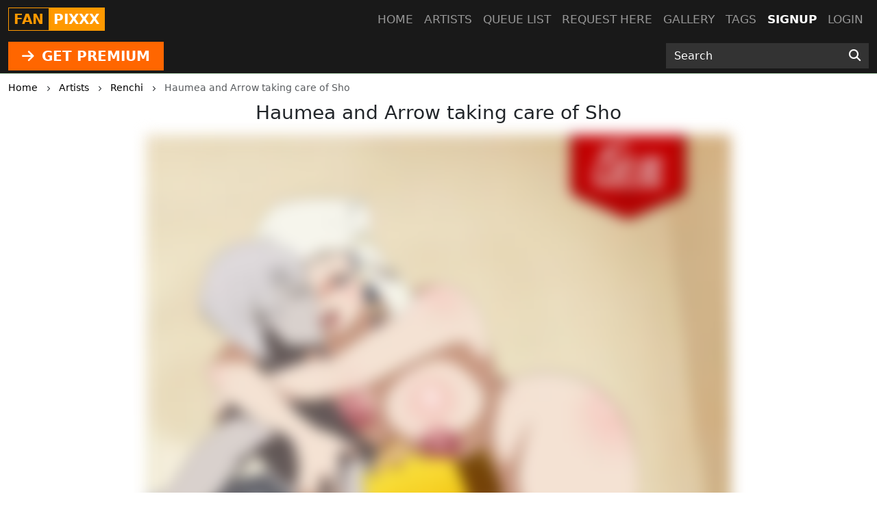

--- FILE ---
content_type: text/html; charset=UTF-8
request_url: https://fanpixxx.com/post/haumea-and-arrow-taking-care-of-sho
body_size: 5307
content:
<!DOCTYPE html>
<html lang="en">
<head>
    <!-- Google tag (gtag.js) -->
    <script async src="https://www.googletagmanager.com/gtag/js?id=G-DZ5GLM7L4J"></script>
    <script>
      window.dataLayer = window.dataLayer || [];
      function gtag(){dataLayer.push(arguments);}
      gtag('js', new Date());

      gtag('config', 'G-DZ5GLM7L4J');
    </script>
    <meta charset="utf-8">
    <meta http-equiv="X-UA-Compatible" content="IE=edge">
    <meta name="viewport" content="width=device-width, initial-scale=1">
    
    <!-- CSRF Token -->
    <meta name="csrf-token" content="r8Zhq9lw9PBHo3hcBSxg7d2xvW0TOId7YlPqqtDR">
    <title>Haumea and Arrow taking care of Sho</title>
<meta name="keywords" content="Renchi, Haumea and Arrow taking care of Sho">
<meta name="description" content="Haumea and Arrow taking care of Sho by Renchi">
    <link rel="canonical" href="https://fanpixxx.com/artist/20/post/haumea-and-arrow-taking-care-of-sho" />
    
    <!-- Styles -->
    <link href="https://cdn.jsdelivr.net/npm/bootstrap@5.3.2/dist/css/bootstrap.min.css" rel="stylesheet" integrity="sha384-T3c6CoIi6uLrA9TneNEoa7RxnatzjcDSCmG1MXxSR1GAsXEV/Dwwykc2MPK8M2HN" crossorigin="anonymous">

    <link rel="stylesheet" href="https://cdnjs.cloudflare.com/ajax/libs/font-awesome/6.4.2/css/all.min.css" integrity="sha512-z3gLpd7yknf1YoNbCzqRKc4qyor8gaKU1qmn+CShxbuBusANI9QpRohGBreCFkKxLhei6S9CQXFEbbKuqLg0DA==" crossorigin="anonymous" referrerpolicy="no-referrer" />
    
    <link href="https://fanpixxx.com/css/templates/fan/app.css?v=0.2" rel="stylesheet">
    <link rel="stylesheet" href="https://fanpixxx.com/css/templates/base.css?v=0.14">

    <script src="https://cdnjs.cloudflare.com/ajax/libs/jquery/3.5.1/jquery.min.js" integrity="sha256-9/aliU8dGd2tb6OSsuzixeV4y/faTqgFtohetphbbj0=" crossorigin="anonymous"></script>
    <script src="https://cdnjs.cloudflare.com/ajax/libs/jquery.form/4.2.2/jquery.form.min.js" integrity="sha384-FzT3vTVGXqf7wRfy8k4BiyzvbNfeYjK+frTVqZeNDFl8woCbF0CYG6g2fMEFFo/i" crossorigin="anonymous"></script>
    
    
    
    </head>
<body class="d-flex flex-column min-vh-100">
    
    <div role="dialog" id="myModal" class="modal fade" style="display: none;" aria-hidden="true">
        <div class="modal-dialog modal-md">
            <div class="modal-content">     
                <div class="px-4 rounded-top pt-1 bg-l-dark text-white d-flex align-items-center justify-content-between">
                    <h5 class="m-0">Login</h5>
                    <div class="logobox">
                        <div class="site-brand">FAN</div> 
                        <div class="pixxx">PIXXX</div>
                    </div>
                    <!-- button type="button" class="close" data-dismiss="modal" aria-label="Close">
                        <span aria-hidden="true">&times;</span>
                    </button -->
                </div>
                <!--START HENTAIKEY LOGIN SCRIPT -->
    <iframe class="member-login rounded-bottom lazyload" allowtransparency="true" background-color="transparent" border="0" marginheight="0" marginwidth="0" scrolling="NO" data-src="https://hentaikey.com/iframe/login/8002/1768838925" target="_parent" width="100%" height="524" frameborder="0"></iframe>
    <!--END HENTAIKEY LOGIN SCRIPT -->            </div>
        </div>
    </div>
<nav class="navbar navbar-expand-lg navbar-dark bg-dark fixed-top py-0">
    <div class="container-xxl position-relative">
        <a class="navbar-brand mx-auto mx-lg-0" href="https://fanpixxx.com">
            <div class="logobox">
            <div class="site-brand">FAN</div> <div class="pixxx">PIXXX</div></div>
        </a>
        <button class="navbar-toggler position-absolute mt-2" type="button" data-bs-toggle="collapse" data-bs-target="#navbarMain" aria-controls="navbarMain" aria-expanded="false" aria-label="Toggle navigation">
    <span class="navbar-toggler-icon"></span>
</button>
<div class="collapse navbar-collapse" id="navbarMain">
    <ul class="navbar-nav ms-auto">
        <li class="nav-item">
            <a class="nav-link" href="https://fanpixxx.com">Home</a>
        </li>
        <li class="nav-item">
            <a class="nav-link" href="https://fanpixxx.com/artists">Artists</a>
        </li>
        <li class="nav-item">
            <a class="nav-link" href="https://fanpixxx.com/queue/accepted">Queue list</a>
        </li>
        <li class="nav-item">
            <a class="nav-link" href="https://fanpixxx.com/queue/add" rel="nofollow">Request here</a>
        </li>
        <li class="nav-item">
            <a class="nav-link" href="https://fanpixxx.com/gallery" rel="nofollow">Gallery</a>
        </li>
        <li class="nav-item">
            <a class="nav-link" href="https://fanpixxx.com/tags/all">Tags</a>
        </li>
                    <li class="nav-item active">
                <a class="nav-link" href="https://hentaikey.com/sys/members/signup.php?referal=7961">Signup</a>
            </li>
            <li class="nav-item">
                <a class="nav-link" data-target="#myModal" onclick="$('#myModal').modal('show'); return false;" href="https://fanpixxx.com/member-login">Login</a>
            </li>
            </ul>
</div>    </div>
</nav>    
    <header class="mt-5 pt-2 bg-dark">
    </header>

<div class="container-fulid thirdmenu pb-1 bg-dark">
    <div class="container-xxl">
        <div class="row align-items-center">
            <div class="col-md-6 text-center text-md-start">
                                    <a class="d-inline-block" href="https://hentaikey.com/sys/members/signup.php?referal=7961"><i class="fas fa-arrow-right me-1"></i> GET PREMIUM</a>
                            </div>
            <div class="col-12 col-md-6 col-xl-3 offset-xl-3">
                <form method="GET" action="https://fanpixxx.com/post/search" id="post-search" class="mt-1">
    <div class="input-group">
        <input class="form-control" placeholder="Search" required="" size="20" name="text" type="text" value="">
        <button class="btn" type="submit" aria-label="Search"><i class="fas fa-search"></i></button>
    </div>
</form>            </div>
        </div>
    </div>
</div>    <div class="container-xxl">
        </div>    
        <div class="container-xxl">
            <div class="text-truncate crumbs mb-2" itemscope itemtype="https://schema.org/BreadcrumbList">
    <span itemprop="itemListElement" itemscope itemtype="https://schema.org/ListItem">
        <a itemprop="item" href="https://fanpixxx.com"><small itemprop="name">Home</small></a>
        <meta itemprop="position" content="1" />
    </span>
    <span><i class="fa-solid fa-chevron-right align-middle mx-2"></i></span>
            <span itemprop="itemListElement" itemscope itemtype="https://schema.org/ListItem">
                            <a itemscope itemtype="https://schema.org/WebPage" itemprop="item" itemid="https://fanpixxx.com/artists" href="https://fanpixxx.com/artists"><small itemprop="name">Artists</small></a>
                        <meta itemprop="position" content="2" />
        </span>
                    <span><i class="fa-solid fa-chevron-right align-middle mx-2"></i></span>
                    <span itemprop="itemListElement" itemscope itemtype="https://schema.org/ListItem">
                            <a itemscope itemtype="https://schema.org/WebPage" itemprop="item" itemid="https://fanpixxx.com/artist/20" href="https://fanpixxx.com/artist/20"><small itemprop="name">Renchi</small></a>
                        <meta itemprop="position" content="3" />
        </span>
                    <span><i class="fa-solid fa-chevron-right align-middle mx-2"></i></span>
                    <span itemprop="itemListElement" itemscope itemtype="https://schema.org/ListItem">
                            <small itemprop="name" class="crumbs-last">Haumea and Arrow taking care of Sho</small>
                        <meta itemprop="position" content="4" />
        </span>
            </div>    <div itemscope itemtype="https://schema.org/BlogPosting">
        <h1 id="post" class="h3 text-center mb-3" itemprop="name">Haumea and Arrow taking care of Sho</h1>
        
                                    <div class="row justify-content-center position-relative">
                                                                    <div class="col-12 col-xl-8 position-relative p-0">
                                                            <a href="https://hentaikey.com/sys/members/signup.php?referal=7961">
     
        <img class="img-fluid w-100 mb-3 blured lazyload"  itemprop="image"  data-src="https://www.hentaikey.com/cdn-content/depository/storage/thumbnails/2023-Feb/6JW07nPySoVHEBgfU3nvS6G1rrGefnVg1KqinPoh.webp" alt="" title="" />
                                    <a href='https://hentaikey.com/sys/members/signup.php?referal=7961' class="btn btn-success d-block rounded-0 my-2"><i class="fas fa-arrow-right me-1"></i> Get full access</a>
                        </a>                                                        <a class="carousel-control-prev" href="https://fanpixxx.com/post/ganyu-anal" role="button" data-bs-slide="prev">
            <span class="" aria-hidden="true"><i class="fas fa-chevron-left"></i></span>
            <span class="sr-only">Previous</span>
        </a>
                <a class="carousel-control-next" href="https://fanpixxx.com/post/ua-highs-finest" role="button" data-bs-slide="next">
            <span class="" aria-hidden="true"><i class="fas fa-chevron-right"></i></span>
            <span class="visually-hidden">Next</span>
        </a>
                            </div>
                                    </div>
                            
        <div class="col-12 col-xxl-10 mx-auto mb-3">
            
            <div class="d-flex justify-content-between">
                <div>
                    <i class="fas fa-arrow-up vote p-1" data-target="#myModal" onclick="$('#myModal').modal('show'); return false;" ></i>
        <span class="votes-AppModelsPost-17398-count">
                            2
                    </span>
    <i class="fas fa-arrow-down vote p-1" data-target="#myModal" onclick="$('#myModal').modal('show'); return false;" ></i>
                </div>
                <div>
                                        <div class="dropdown d-inline-block me-2">
    <a class="text-body" href="#" role="button" id="dropdownShare" data-bs-toggle="dropdown" aria-expanded="false">
        <i class="fas fa-share"></i>
    </a>

    <div class="dropdown-menu dropdown-menu-end" aria-labelledby="dropdownShare">
        <a class="dropdown-item" href="https://www.facebook.com/sharer/sharer.php?u=https://fanpixxx.com/post/haumea-and-arrow-taking-care-of-sho" target="_blank"><i class="fab fa-facebook-square me-1"></i> Facebook</a>
        <a class="dropdown-item" href="https://twitter.com/intent/tweet?text=Haumea+and+Arrow+taking+care+of+Sho&amp;url=https://fanpixxx.com/post/haumea-and-arrow-taking-care-of-sho" target="_blank"><i class="fa-brands fa-x-twitter me-1"></i> X</a>
        <a class="dropdown-item" href="https://www.reddit.com/submit?title=Haumea+and+Arrow+taking+care+of+Sho&amp;url=https://fanpixxx.com/post/haumea-and-arrow-taking-care-of-sho" target="_blank"><i class="fab fa-reddit me-1"></i> Reddit</a>
        <a class="dropdown-item" href="https://telegram.me/share/url?url=https://fanpixxx.com/post/haumea-and-arrow-taking-care-of-sho&amp;text=Haumea+and+Arrow+taking+care+of+Sho" target="_blank"><i class="fab fa-telegram me-1"></i> Telegram</a>
        <a class="dropdown-item" href="https://wa.me/?text=https://fanpixxx.com/post/haumea-and-arrow-taking-care-of-sho" target="_blank"><i class="fab fa-whatsapp me-1"></i> Whatsapp</a>
    </div>
</div>                    <span class="likes-count align-bottom">3</span>
    <form method="POST" action="https://fanpixxx.com/like/post" class="like_form d-inline-block mx-1">
        <input type="hidden" name="_token" value="r8Zhq9lw9PBHo3hcBSxg7d2xvW0TOId7YlPqqtDR" autocomplete="off">        <input name="post_id" type="hidden" value="17398">
        <span>
                            <i class="far fa-thumbs-up fs-12"></i>
                    </span>
    </form>

                                    </div>
            </div>

            <p class="card-text my-0" itemprop="author" itemscope itemtype="http://schema.org/Person">
                <em>Posted by </em><a class="text-red font-weight-bold" itemprop="url" href="https://fanpixxx.com/artist/20"><span itemprop="name">Renchi</span></a>
            </p>

                            <p class="card-text my-0 text-break" itemprop="articleBody"><em>By Request from <u>Nero4te</u>:</em> Sho Kusakabe gets a blowjob from Haumea while he is kissing Arrow (from Fire Force) like this https://rule34.xxx/index.php?page=post&amp;s=view&amp;id=4601349</p>
            
                            <p class="card-text my-0"><em>Characters: </em>
                                            <a class="font-weight-bold" href='https://fanpixxx.com/character/haumea'>Haumea</a>, 
                                            <a class="font-weight-bold" href='https://fanpixxx.com/character/arrow'>Arrow</a>, 
                                    </p>
            
                            <p class="card-text my-0"><em>Tags: </em>
                    <span itemprop="keywords">
                                            <a class="font-weight-bold" href='https://fanpixxx.com/tag/renchi'>Renchi</a>, 
                                            <a class="font-weight-bold" href='https://fanpixxx.com/tag/request'>Request</a>, 
                                            <a class="font-weight-bold" href='https://fanpixxx.com/tag/fanpixxx'>Fanpixxx</a>, 
                                            <a class="font-weight-bold" href='https://fanpixxx.com/tag/hentai-key'>Hentai Key</a>, 
                                            <a class="font-weight-bold" href='https://fanpixxx.com/tag/fire-force'>Fire Force</a>, 
                                            <a class="font-weight-bold" href='https://fanpixxx.com/tag/threesome'>Threesome</a>, 
                                        </span>
                </p>
            
            <div class="text-end"><small class="text-muted mb-2">19 February 2023</small></div>    
            <meta itemprop="dateCreated" content="2023-02-19T07:53:32+0000">
            <div class="container-xxl my-2"> 
            <div class="border p-3 rounded">
            Please <a data-target="#myModal" onclick="$('#myModal').modal('show'); return false;" href="https://fanpixxx.com/member-login">login</a> for comment.
        </div>
    
    <a name="comments"></a>
            
    <ul class="list-group list-group-flush" id="comments-list">
                
            </ul>
</div>
        </div>
    </div>
        
    <div class="col-12 col-xxl-10 mx-auto">
        <div id='related'>
            <div class="post-list-title mb-3">
            <h3 class="d-inline-block mp-2 font-weight-bold">
                Related posts
            </h3>
        </div>

        <!-- div class="card-columns mt-1" -->
        <div class="row mt-1 mb-3">    
            <div class=" col-6  col-md-4 col-lg-3 mb-2">
            <div class="card h-100 post-one-in-list position-relative shadow-box zoom">
                                                        <a href="https://fanpixxx.com/post/protect-me-bitch">
     
        <img class="card-img-top lazyload"  data-src="https://www.hentaikey.com/cdn-content/depository/storage/thumbnails/2022-Oct/vKp0XAsFXYT0KewczvohaynwoIo1l4Brm6QqoK8D.webp" alt="Protect Me Bitch!" title="Protect Me Bitch!" />
            </a>                                <div class="card-body p-0">
                    <h3 class="fs-6 card-text mt-1">
                        <a class="artist-name" href="https://fanpixxx.com/artist/56">Shiva</a>: 
                        <a class="post-title" href="https://fanpixxx.com/post/protect-me-bitch">Protect Me Bitch!</a>
                    </h3>
                                        <p class="post-text text-end mb-0 pe-1"><small class="text-muted">23 Oct 2022</small></p>
                </div>
            </div>
        </div>
                    <div class=" col-6  col-md-4 col-lg-3 mb-2">
            <div class="card h-100 post-one-in-list position-relative shadow-box zoom">
                                                        <a href="https://fanpixxx.com/post/edelgard-and-ionius">
     
        <img class="card-img-top lazyload"  data-src="https://www.hentaikey.com/cdn-content/depository/storage/thumbnails/2026-Jan/MMm1m3W4hytD58gGJOy0OB22yiNB0cbMfVB0eHlX.webp" alt="Edelgard and Ionius" title="Edelgard and Ionius" />
            </a>                                <div class="card-body p-0">
                    <h3 class="fs-6 card-text mt-1">
                        <a class="artist-name" href="https://fanpixxx.com/artist/20">Renchi</a>: 
                        <a class="post-title" href="https://fanpixxx.com/post/edelgard-and-ionius">Edelgard and Ionius</a>
                    </h3>
                                        <p class="post-text text-end mb-0 pe-1"><small class="text-muted">18 Jan 2026</small></p>
                </div>
            </div>
        </div>
                    <div class=" col-6  col-md-4 col-lg-3 mb-2">
            <div class="card h-100 post-one-in-list position-relative shadow-box zoom">
                                                        <a href="https://fanpixxx.com/post/chloe-x-lapis-x-claire">
     
        <img class="card-img-top lazyload"  data-src="https://www.hentaikey.com/cdn-content/depository/storage/thumbnails/2026-Jan/oXvJbrpDkAhqWrlHaO5KovAJKVuYjO3FQbmDyw2r.webp" alt="Chloe x Lapis x Claire" title="Chloe x Lapis x Claire" />
            </a>                                <div class="card-body p-0">
                    <h3 class="fs-6 card-text mt-1">
                        <a class="artist-name" href="https://fanpixxx.com/artist/20">Renchi</a>: 
                        <a class="post-title" href="https://fanpixxx.com/post/chloe-x-lapis-x-claire">Chloe x Lapis x Claire</a>
                    </h3>
                                        <p class="post-text text-end mb-0 pe-1"><small class="text-muted">12 Jan 2026</small></p>
                </div>
            </div>
        </div>
                    <div class=" col-6  col-md-4 col-lg-3 mb-2">
            <div class="card h-100 post-one-in-list position-relative shadow-box zoom">
                                                        <a href="https://fanpixxx.com/post/bocchi-pegging-a-burly-dude">
     
        <img class="card-img-top lazyload"  data-src="https://www.hentaikey.com/cdn-content/depository/storage/thumbnails/2026-Jan/s3dx9ynZuhlJKN595pSP0s9V4JExW1Vk60aB8mEO.webp" alt="Bocchi pegging a burly dude" title="Bocchi pegging a burly dude" />
            </a>                                <div class="card-body p-0">
                    <h3 class="fs-6 card-text mt-1">
                        <a class="artist-name" href="https://fanpixxx.com/artist/20">Renchi</a>: 
                        <a class="post-title" href="https://fanpixxx.com/post/bocchi-pegging-a-burly-dude">Bocchi pegging a burly dude</a>
                    </h3>
                                        <p class="post-text text-end mb-0 pe-1"><small class="text-muted">6 Jan 2026</small></p>
                </div>
            </div>
        </div>
            </div>
    </div>    </div>
    
        
    </div>
            
    
        <footer class="py-5 bg-dark mt-auto">
    <div class="container-xxl">
        <div class="row">
            <div class="col-6 col-md-3">
                <ul class="footerul">
                    <li class="footerlist">
                        <a href="https://hentaikey.com/" target="_blank"> hentaikey</a>
                    </li>
                    <li class="footerlist">
                        <a href="https://doujindaily.com/" target="_blank"> doujindaily</a>
                    </li>
                    <li class="footerlist">
                        <a href="https://narutopixxx.com/" target="_blank"> narutopixxx</a>
                    </li>
                    <li class="footerlist">
                        <a href="https://onepiecepixxx.net/" target="_blank"> onepiecepixxx</a>
                    </li>
                    <li class="footerlist">
                        <a href="https://fairytailpixxx.com/" target="_blank"> fairytailpixx</a>
                    </li>
                </ul>
            </div>
            <div class="col-6 col-md-3">
                <ul class="footerul">
                    <li class="footerlist">
                        <a href="https://sailormoonpixxx.hentaikeygt.com/" target="_blank"> sailormoonpixxx</a>
                    </li>
                    <li class="footerlist">
                        <a href="https://animepixxx.com/" target="_blank"> animepixxx</a>
                    </li>
                    <li class="footerlist">
                        <a href="https://moekyun.co/" target="_blank"> moekyun</a>
                    </li>
                    <li class="footerlist">
                        <a href="https://tubehentai.com/" target="_blank"> tubehentai</a>
                    </li>
                    <li class="footerlist">
                        <a href="https://doujincorner.com/" target="_blank"> doujincorner</a>
                    </li>
                </ul>
            </div>
            <div class="col-md-2">
                <!--ul class="footerul d-none">
                    <li class="footerlist">
                        <a href="about.html">About</a>
                    </li>
                    <li class="footerlist">
                        <a href="careers.html">Careers</a>
                    </li>
                    <li class="footerlist">
                        <a href="partners.html">Partners</a>
                    </li>
                    <li class="footerlist">
                        <a href="help.html">Help Center & FAQs</a>
                    </li>
                </ul-->
            </div>
            <div class="col-md-4 col-lg-3 text-center">
                <a class="navbar-brand d-inline-block" href="https://fanpixxx.com">
                    <div class="logobox">
                        <div class="site-brand">FAN</div> 
                        <div class="pixxx">PIXXX</div>
                    </div>
                </a>
                <p class="text-white p-0 m-0 text-center date-box">©2026 FanPixxx</p>
            </div>       
        </div>
    </div>
</footer>    <!-- Rendered in 0.42959403991699 seconds -->
    
    <!-- Scripts -->
    <script src="https://cdn.jsdelivr.net/npm/bootstrap@5.3.2/dist/js/bootstrap.bundle.min.js" integrity="sha384-C6RzsynM9kWDrMNeT87bh95OGNyZPhcTNXj1NW7RuBCsyN/o0jlpcV8Qyq46cDfL" crossorigin="anonymous"></script>
    <script src="https://cdnjs.cloudflare.com/ajax/libs/js-cookie/3.0.5/js.cookie.min.js" integrity="sha512-nlp9/l96/EpjYBx7EP7pGASVXNe80hGhYAUrjeXnu/fyF5Py0/RXav4BBNs7n5Hx1WFhOEOWSAVjGeC3oKxDVQ==" crossorigin="anonymous" referrerpolicy="no-referrer"></script>
    <script src="https://fanpixxx.com/js/app.js?v=1"></script>
        <script>
        $(document).ready(function() {
            function updatePostLikes() {
                $.ajax({
                    headers: {
                        'X-CSRF-TOKEN': $('meta[name="csrf-token"]').attr('content')
                    },
                    url: "https://fanpixxx.com/like/post/get",
                    type: 'POST',
                    dataType: "json",
                    data: { 
                        post_id : 17398,  
                    },
                    success:function(response) {
                        $('.likes-count').html(response.likes)
                                                    $(".like_form span").html('<i class="far fa-thumbs-up fs-12"></i>');
                                            }
                });
            }

                    });
    </script>
        <script src="https://cdnjs.cloudflare.com/ajax/libs/lazysizes/5.2.1-rc2/lazysizes.min.js" async></script>
</body>
</html>


--- FILE ---
content_type: text/css
request_url: https://fanpixxx.com/css/templates/base.css?v=0.14
body_size: 1590
content:
body {
    min-width: 338px;
}
a, 
a.nav-link:hover {
    text-decoration: none;
}
a:not(.btn):hover {
    text-decoration: underline;
}
/*a:not(.btn, .navbar *, footer *) {
    color: #3c7ca7;
}*/

.mw-99 {
    max-width: 99% !important;
}
.max-vh-100 {
    max-height: 100vh;
}
.w-unset {
    width: unset;
}

.text-red {
    color: #F00 !important;
}

.bg-l-dark {
    background-color: #343a40 !important;    
}
.bg-transparent-light-dark {
    background-color: rgba(0,0,0,.5);
}
.bg-transparent-dark {
    background-color: rgba(0,0,0,.65);
}

.absolute-fitted {
    top: 0px;
    bottom: 0px;
    left: 0px;
    right: 0px;
}
.logobox {
    font-size: 1.25rem;
}

img.blured {
    filter: blur(10px);
    -webkit-filter: blur(10px);
    -moz-filter: blur(10px);
    -o-filter: blur(10px);
    -ms-filter: blur(10px);
}

/* vote ratings */
i.vote {
    cursor: pointer;
    color: rgba(0, 0, 0, 0.5);
}

i.vote:hover, i.vote-active {
    color: #000000;
    background-color: rgba(0,0,0,0.05);
}

/* comments */
.comment-low-rate {
    opacity: .5;
}

.comment-low-rate:hover {
    opacity: 1;
}

.cursor-pointer {
    cursor: pointer;
}

/** main navbar **/
.navbar-toggler.position-absolute {
    top: 0px;
}
#navbarMain .dropdown-menu-end {
    background-color: #292929;   
}
#navbarMain .dropdown-menu-end .dropdown-divider {
    border-top: 1px solid #e9ecef;
}
#navbarMain .dropdown-menu-end  a {
    color: #ffffff;
}
#navbarMain .dropdown-menu-end  a:hover,
#navbarMain .dropdown-menu-end  a:focus{
    color: #000;
}
#navbarMain a:hover {
    text-decoration: none;
}
.navbar-toggler:focus {
  box-shadow: none;
}

.emojionearea .emojionearea-editor {
    min-height: 1em !important;
}
.fs-12 {
    font-size: 1.2em;
}

/** container-fit **/
.container-fit {
    width: 100%;
    padding-top: 100%;
    position: relative;
}
.content-fit {
    position: absolute;
    top: 0;
    left: 0;
    bottom: 0;
    right: 0;
}
.content-fit .img-cover {
    width: 100%;
    height: 100%;
    object-fit: cover;
}

.zoom:hover {
    transform: scale(1.01);
}
.zoom, .zoom-lg {
    transition: transform .1s;
}

/** card columns **/

.card-columns,
.card-columns-5 {
    column-count: 1; 
}

@media (min-width: 576px) { 
    .card-columns,
    .card-columns-5 {
        column-count: 2; 
    }
}
@media (min-width: 768px) { 
    .card-columns,
    .card-columns-5 {
            column-count: 3; 
    } 
}
@media (min-width: 992px) { 
    .card-columns,
    .card-columns-5 {
        column-count: 4; 
    } 
}
@media (min-width: 1200px) { 
    .card-columns-5 {
        column-count: 5; 
    } 
}

/* stripped tags */
.tags-row .col-6:nth-of-type(odd) li {
    background-color:#f7fafc;
}
.tags-row .col-6:nth-of-type(even) li {
    background: #FFFFFF;
}

.tags-row .col-6:nth-of-type(odd) li:hover {
    background: #FFFFFF;
}
.tags-row .col-6:nth-of-type(even) li:hover {
    background-color:#f7fafc;
}

/* posts */
.post-one-in-list .card-text:first-child {
    margin-bottom: 0;
    font-weight: bold;
}

.card-text span a,
a.artist-name {
    color: #F00;
}

.post-text, 
.post-text a,
a.post-title {
    color:#666; 
    line-height:17px; 
    font-size:14px;
}

.post-free {
    position: absolute;
    top: 1px;
    right: 1px;
    background-image: url('/img/free.webp');
    width: 59px;
    height: 48px;
}

/* fullscreen */
.fscreen-off {
    position: absolute;
    right: 10px;
    top: 5px;
    z-index: 2;
    background-color: rgba(0,0,0,.35);
    border: 1px solid transparent;
    border-radius: 2px;
    padding: 0px;
}
.fscreen-on {
    position: absolute;
    right: 0px;
    top: 0px;
    z-index: 2;
    background-color: rgba(0,0,0,.35);
    border: none;
    padding: 0px;
}
.fscreen-on:hover, .fscreen-off:hover {
    background-color: rgba(0,0,0,.5);
}
.fscreen-off:hover {
    border-color: rgba(255,255,255,.5);
}

/* crumbs */
.crumbs i {
  font-size: 0.5rem;
}
.crumbs a {
    color: #000;
}
.crumbs .crumbs-last {
  color: var(--bs-secondary-color) !important;
}

/* toast */
@media (max-width: 576px) { /* sm */
    .toast {
        width:100%;
    }
}

/* carousel */
.carousel-center-text{
    position: absolute;
    right: 0;
    bottom: 36px;
    left: 0;
    z-index: 15;
    display: -webkit-box;
    display: -ms-flexbox;
    display: flex;
    -webkit-box-pack: center;
    -ms-flex-pack: center;
    justify-content: center;
    padding-left: 0;
    margin-right: 15%;
    margin-left: 15%;
    list-style: none;
    font-weight: bold;
    margin-bottom: 1rem;
}

.carousel-center-text .cont .h2 {
    font-weight:500; font-size:45px;
}
.carousel-center-text .cont h1 {
    font-weight:500; font-size:51px;
}

@media (max-width: 1220px) {
    .carousel-center-text {
        bottom: 0px;
    }
    .carousel-center-text .cont {
        margin-bottom: 0px;
    }
    .carousel-center-text .cont .h2 {
        font-size:1.8em;
    }
    .carousel-center-text .cont h1 {
        font-size:2em;
    }
    .carousel-center-text .cont .h5 {
        font-size:1.5em;
    }
}

@media (max-width: 650px) {
    .carousel-center-text .cont .h2 {
        font-size:1.1em;
    }
    .carousel-center-text .cont h1 {
        font-size:1.2em;
    }
    .carousel-center-text .cont .h5 {
        font-size:1em;
    }
    .carousel-center-text {
        margin: 0px;
    }
}

/* bootstrap - custom */
@media (min-width: 1400px) {
    .container, .container-lg, .container-md, .container-sm, .container-xl, .container-xxl {
        max-width: 1620px;
    }
}

.card-img-top {
    border-radius: 0px;
}
/* nav tabs */
.nav-tabs .nav-link {
    font-size: .875em;
}
@media (max-width: 350px) {
    .nav-tabs .nav-link {
        padding: 0.75rem;
    }
}
/* carousel */
.carousel-control-prev i.fas,
.carousel-control-next i.fas {
    font-size: 2rem !important;
    color: #FFF;
    text-shadow: 1px 1px 2px rgba(0,0,0,.6),0 0 1em rgba(0,0,0,.6),0 0 .2em rgba(0,0,0,.6);
}